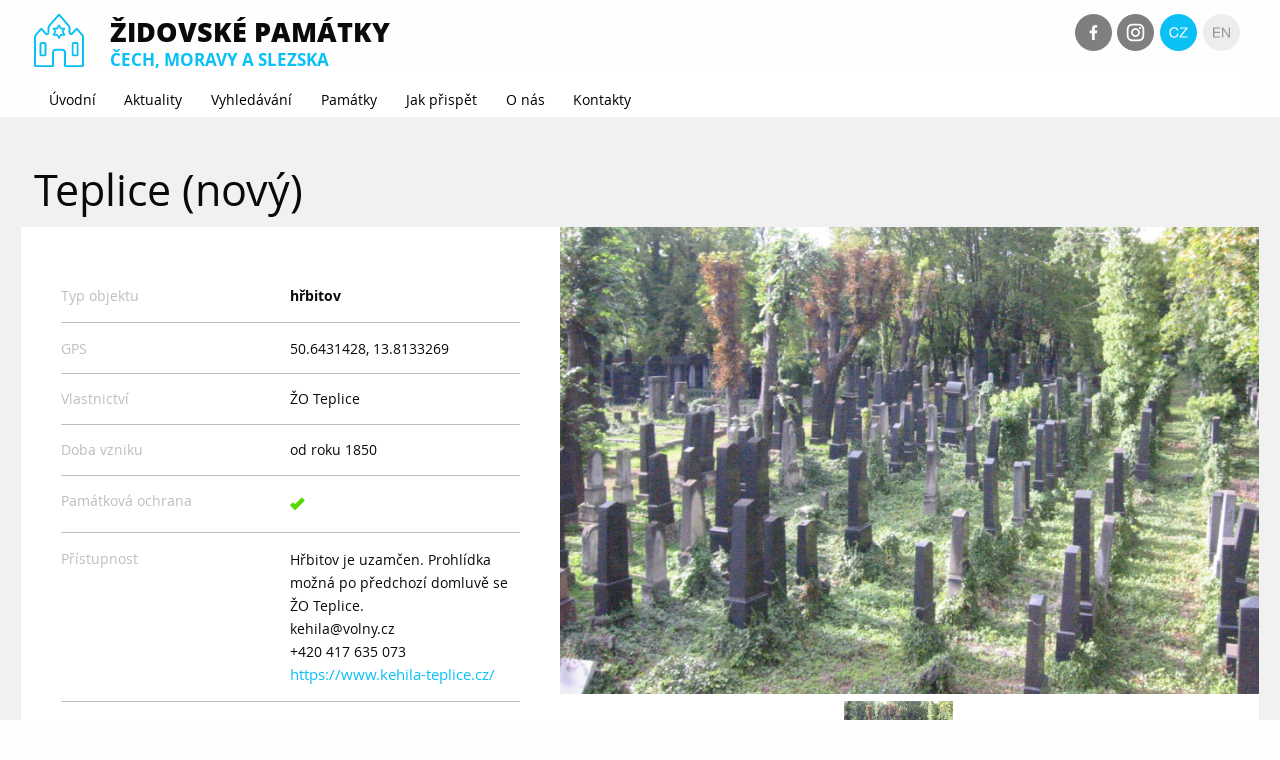

--- FILE ---
content_type: text/css
request_url: https://pamatky.kehilaprag.cz/css/font/stylesheet.css
body_size: -250
content:
@font-face {
    font-family: 'OpenSans';
    src: url('OpenSans-Bold-webfont.woff') format('woff');
    font-weight: bold;
    font-style: normal;
}

@font-face {
    font-family: 'OpenSans';
    src: url('OpenSans-BoldItalic-webfont.woff') format('woff');
    font-weight: bold;
    font-style: italic;
}

@font-face {
    font-family: 'OpenSans';
    src: url('OpenSans-Italic-webfont.woff') format('woff');
    font-weight: normal;
    font-style: italic;
}

@font-face {
    font-family: 'OpenSans';
    src: url('OpenSans-Regular-webfont.woff') format('woff');
    font-weight: normal;
    font-style: normal;
}


@font-face {
    font-family: 'OpenSans-ExtraBold';
    src: url('OpenSans-ExtraBold-webfont.woff') format('woff');
    font-style: normal;
}

@font-face {
    font-family: 'OpenSans-ExtraBoldItalic';
    src: url('OpenSans-ExtraBoldItalic-webfont.woff') format('woff');
    font-style: italic;
}

@font-face {
    font-family: 'OpenSans-Light';
    src: url('OpenSans-Light-webfont.woff') format('woff');
    font-style: normal;
}

@font-face {
    font-family: 'OpenSans-LightItalic';
    src: url('OpenSans-LightItalic-webfont.woff') format('woff');
    font-style: italic;
}

@font-face {
    font-family: 'OpenSans-Semibold';
    src: url('OpenSans-Semibold-webfont.woff') format('woff');
    font-style: normal;
}


--- FILE ---
content_type: text/css
request_url: https://pamatky.kehilaprag.cz/css/defaultLayout.css
body_size: 5321
content:
*, h1, h2, h3, h4, h5, h6, div, p, body, html, table, tr, td, th, li, dt, dd {
	font-family: OpenSans;
}

body {
	padding-top: 1rem;
}

html {
	font-size: 90%;
}

/* musím zvětšit šířku kontejneru*/

.grid-container {
	max-width: 86rem;
}

.image-box {
	display: flex;
	align-items: center;
	justify-content: center;
	/* výška automatická; Flexbox se přizpůsobí */
}

:root {
	--main-highlight-color: #0ac0f5;
	--green-button-color: #94c21a;
	--grey-button-color:#7f7f7f;
	--grey-inactive-button-color:#c3c3c3;
	--grey-light-button-color: #ededed;
}



#header h1 {
	font-family: 'OpenSans-ExtraBold';
	font-size: 20pt;
	text-transform: uppercase;
	font-weight: bold;
	padding-top: 0px;
	padding-bottom: 0px;
	margin: 0px;
}

#header h2 {
	font-size: 13pt;
	color: var(--main-highlight-color);
	text-transform: uppercase;
	font-weight: bold;
	line-height: 1.0;
	padding-top: 0px;
	padding-bottom: 0px;
	margin: 0px;
}

#header {
	display: table;
	width: 100%;
}

header a, footer a {
	display: inline-block;
}

footer p {
	margin: 0px;
}

#headerText {
	vertical-align: middle;
}

#headerSocial {
	vertical-align: top;
	text-align: right;
}

#headerSocial img {
	width: 37px;
}

#headerSocial div {
	margin-left: 0.2rem;
	margin-right: 0.2rem;
}

.headerRow {
	display: table-row;
}

.headerCell {
	display: table-cell;
}

#borderCell {
	border-right-width: 0.1rem;
	border-right-color: var(--main-highlight-color);
	border-right-style: solid;
	height: 100%;
}

#borderStyle {
	height: 100%;
}

.row {
	display:flex;
}

.logoCell img {
	width: 50px;
}


.logoCell {
	vertical-align: middle;
	text-align: left;
	width: 76px;
}

#footerText {
	vertical-align: middle;
	padding-right: 1rem;
}

#footerSearch {
	vertical-align: middle;
	margin: 0;
	padding-left: 1rem;
}

#footerSearchFormButton {
	text-align: right;
	vertical-align: middle;
	padding-left: 1rem;
}

#footerSearchFormParent{
	text-align: right;
	vertical-align: middle;
}

#footerSearchText label {
	vertical-align: middle;
	color: var(--grey-button-color);
	box-shadow: 0;
	font-size: 1rem;
}

#footerSearchForm {
	vertical-align: middle;
	margin: 0;
	padding-left: 1rem;
	background-color: #EDEDED;
	border-width: 0;
}

#googleFindLi {
	padding-left: 0.5rem;
}

.searchField {
	vertical-align: middle;
	margin: 0;
	padding: 0;
}

main {
	min-height: 20rem;
}

footer {
	padding-top: 2rem;
	min-height: 10rem;
}

.grayBg {
	background-color: #f2f1f1;
}

/* pretizeni CSS Foundation */

.top-bar a {
	color: black;
	background-color: white;
}


.h1, h1 {
	font-size: 2.1rem;
}

.h2, h2 {
	font-size: 1.7rem;
	font-weight: 600;
	padding-top: 35px;
	padding-bottom: 15px;
}

.menu .is-active > a {
	background-color: var(--main-highlight-color);
}

.menu a:hover {
	background:var(--main-highlight-color);
	color:#fefefe;
}

.menu {
mar	gin-bottom: 0px;
}


.top-bar {
	padding-left: 0px;
	padding-right: 0px;
	padding-bottom: 0px;
	padding-top: 1rem;
}

.top-bar, .top-bar ul {
	background-color: white;
}

h2.title-slider {
	text-align: center;
	color: #ffffff;
	font-family: 'OpenSans-Light';
	font-size: 3rem;
	background-color: #000000;
	opacity: 0.7;
	filter: Alpha(opacity=70);
	padding: 5px 20px 5px 20px;
	margin: 0;
}


h2.moreright {
	padding: 40px 20px 5px 22px;
}


.blue-slider {
	background-color: var(--main-highlight-color);
	color: #ffffff;
	margin: 0!important;
	text-align: center;
}

.spacedown {
	margin-bottom: 20px;
}

.spaceup {
	margin-top: 60px;
}

a {
	color: var(--main-highlight-color);
}

#pamatkyResultsTableContainer > * a {
	color: black;
} 

#pamatkyResultsTableContainer > * a:hover {
	color: var(--main-highlight-color);
} 

a.more {
	font-weight: 600;
	color: var(--main-highlight-color);
	text-decoration: underline;
}

a.more:hover{
	color: #1779ba;
}

.grid-container.grayBg.full.news {
	padding-top: 40px;
	padding-bottom: 40px;
}

.item {
	background-color: #ffffff;
	padding: 0 16px 20px 20px;
	height: 210px;
	margin-bottom: 20px;
}

.item h4 {
	padding-top: 20px;
	margin-bottom: 0;
	font-weight: 600;
	font-size: 17px;
}

.news h3{
	margin-bottom: 20px;
}

.overslide {
	position: absolute;
	top: 25rem;
	text-align: center;
}



.overslide2 {
	position: absolute;
	top: 230px;
	text-align: center;
}

h4.obnova {
	background-image: url('img/ic-obnova-pamatek.png');
	background-repeat: no-repeat;
	background-position: left, center;
	padding: 9px 0 12px 55px;
	font-size: 23px;
}

h4.pamatky {
	background-image: url('img/ic-vyhledavani-pamatek.png');
	background-repeat: no-repeat;
	background-position: left, center;
	padding: 9px 0 12px 50px;
	font-size: 23px;
}

h4.predci {
	background-image: url('img/ic-objevte-sve-predky.png');
	background-repeat: no-repeat;
	background-position: left, center;
	padding: 9px 0 12px 55px;
	font-size: 23px;
}

h3.aktuality {
	background-image: url('img/ic-aktuality.png');
	background-repeat: no-repeat;
	background-position: left, center;
	padding: 9px 0 12px 55px;
}


h3.pamatky-uvodni {
	margin-top: 50px;
}

h4.sponzori  {
	background-image: url('img/ic-sponzori.png');
	background-repeat: no-repeat;
	background-position: left, center;
	padding: 9px 0 12px 55px;
	font-size: 23px;
}

.contact {
	margin-bottom: 20px;
}


.vlastnik {
	width: 45%;
	color: #8d8d8d;
	padding-left: 30px;
}


.grayfont {
	color: #8d8d8d;
	padding-left: 30px;
}

.kontaktni {
	padding-top: 30px;
	padding-bottom: 30px;
}

.kontaktni h4 {
	padding-top: 20px;
	padding-bottom: 30px;
}

.send {
background-color: #95c21a !important;
color: #ffffff;
}

.send:hover {
	background-color: gray !important;
}

.button.send {
	float: right;
	border-radius: 6px;
}

.text-left.vpravo.middle {
	float: right;
}

.text-left.vpravo.middle2 {
	float: right;
	margin-top: 23px;
}

.text-left.vpravo.middle3 {
	float: right;
	margin-top: 42px;
}


.btn-left {
float: left !important;
margin-top: 20px;
}



table.kontakt tbody {
	border: 0;
}

table.kontakt {
	margin-left: 0px;
	margin-right: 25px;
	width: 92%;
	line-height: 1.8rem;
}

.date {
	color: #888888;
}

.pamatkaContainer th {
	text-align: left;
	vertical-align: top;
}

.pamatkaContainer td p {
	padding: 0;
	margin: 0;
}


div#searchMap {
	width: 100%;
	height: 760px;
}


h3.semi {
	font-family: 'OpenSans-Semibold';
}

#navlist {
	position: relative;
	margin: 22px 0 0 56px;
}

#navlist li {
	margin: 0;
	padding: 0;
	list-style: none;
	position: absolute;
	top: 0;
}

#navlist li, #navlist a {
	height: 37px;
	display: block;
}

#fcb img{
	content: url('/img/ikona-facebook.svg');
	width: 37px;
}

#rss img{
	content: url('/img/ikona-instagram.svg') ;
}


#fcb img:hover {
	content: url('/img/ikona-facebook-hover.svg');
}

#rss img:hover {
	content: url('/img/ikona-instagram-hover.svg');
}

#googleFind {
	left: 0px;
	width: 35px;
	height: 35px;
	background: url('/img/ikona-google-hledani.svg') 0 0;
	padding: 0;
	margin: 0;
	vertical-align: middle;
}

#googleFind:hover {
	background: url('/img/ikona-google-hledani-hover.svg') 0 -35px;
}



#arrow-right-wht {
	left: 0px;
	width: 37px;
	height: 37px;
	background: url('/img/arrow-right-wht.png') 0 0;
}

#arrow-right-wht a {
 	height: 37px;
 	display: block;
}


#arrow-right-wht a:hover {
 	background: url('/img/arrow-right-wht.png') 0 -36px;
}


#arrow-right-gray {
	position: relative;
	height: 37px;
	width: 37px;
	float: right;
	top: 20rem;
	right: 20rem;
	background: url('/img/arrow-right-gray.png') 0 0;
}

#arrow-right-gray a {
	height: 37px;
	display: block;

}

#arrow-right-gray a:hover {
	background: url('/img/arrow-right-gray.png') 0 -36px;
}


a.scroll-down {
	z-index: 1000;
	position: relative;
	top: 55rem;
	/*top: 670px;*/
	left: 49%;
}


.accordion-title {
	position: relative;
	display: block;
	padding: 1.5rem 2rem;
	border: 1px solid #f2f1f1;
	border-bottom: 0;
	font-size: .95rem;
	line-height: 1;
	/*color: black;*/
}

.accordion-title a {
	color: black;
	}
	
	
[type=color], [type=date], [type=datetime-local], [type=datetime], [type=email], [type=month], [type=number], [type=password], [type=search], [type=tel], [type=text], [type=time], [type=url], [type=week], textarea {
	display: block;
	box-sizing: border-box;
	width: 100%;
	height: 2.4375rem;
	margin: 0 0 1rem;
	padding: .5rem;
	border: 1px solid #888888;
	border-radius: 8px;
	background-color: #fefefe;
	box-shadow: inset 0 1px 2px rgba(10,10,10,.1);
	font-family: inherit;
	font-size: 1rem;
	font-weight: 400;
	line-height: 1.5;
	color: #000000;
	transition: box-shadow .5s,border-color .25s ease-in-out;
	-webkit-appearance: none;
	-moz-appearance: none;
	appearance: none;
}


.portfolio-resume-spacing {
	margin-bottom: 2rem;
	margin-left: 15px;
}

.whiteBg {
	background-color: #ffffff;
	padding-left: 40px;
	padding-right: 40px;
	padding-bottom: 25px;
}

.noRightPadding {
	padding-right: 0px;
}

.spacezero {
  margin-bottom: 0;
}

.adopce-gray {
	color: #313030;
}

.adopce-italic {
	color: #000000;
	font-style: italic;
	font-family: 'OpenSans-Semibold';
}

.adopce-space-top {
	margin-top: 18px;
}


.mobile-nav-bar {
	background-color: var(--main-highlight-color);
	height: 118px !important;
}

.mobile-nav-bar a {
	color: #fefefe;
}

.title-bar-left {
	flex: 1 1 0px;
	padding-left: 20px;
}

.title-bar-center {
	width: 90%;
	padding-left: 30px;
}


h2.blue-block {
	font-size: 1.5rem;
	font-weight: 600;
	padding-top: 20px;
	padding-bottom: 0;
	margin-bottom: 0;
}

.star-icon {
	position: relative;
	display: inline-block;
	vertical-align: middle;
	width: 43px;
	height: 58px;
	cursor: pointer;
}

.star-icon:hover {
	background-color: #cacaca;
	box-shadow: 0 7px 0 #cacaca,0 14px 0 #cacaca;
}

.register {
/* margin: 30px 40% 0 26%;  tlacitko presunuto do div container */ 
	background-color: var(--main-highlight-color);
}

/*#next {
position: relative;
float: right;
top: 20rem;
right: 18rem;
}*/


.slick-dots {
	bottom: -35px;
}

div.pamatkaCardContainer {
	padding: 10px;
}

#viewResultsButton {
	margin-right: 12px;
	color: #ffffff;
	border-radius: 5px;
	font-size: 14px;
	padding: .65em 1em;
	width: 100%;
}

#viewResultsButton.success {
	background-color: var(--green-button-color);
}

#viewResultsButton.secondary {
	background-color: var(--grey-inactive-button-color);
}

#viewResultsButton.secondary:hover {
	background-color: var(--grey-button-color);
}

#viewResultsMapButton {
	color: #ffffff;
	border-radius: 5px;
	font-size: 14px;
	padding: .65em 1em;
	width: 100%;
}

#viewResultsMapButton.success {
	background-color: var(--green-button-color);
}

#viewResultsMapButton.secondary {
	background-color: var(--grey-inactive-button-color);
}

#viewResultsMapButton.secondary:hover {
	background-color: var(--grey-button-color);
}

.pamatkyFilter a {
	color: #ffffff;
	border-radius: 5px;
	font-size: 14px;
	padding: .65em 1em;
}

#pamatkyFilter {
	margin-top: 0px;
}

#pamatkyFilter .cell {
	margin-right: 15px;
}

#pamatkyFilter .cell:last-child {
	margin-right: 0px;
}

.filterSelect {
	background-color: var(--grey-button-color);
	color: #ffffff;
	border-radius: 5px;
	border: 1px solid var(--grey-button-color);
	padding-top: 5px;
	font-size: 14px;
	/* background-position: right -1rem top 0.7rem; */
	background-image: url("img/sipka-dolu-sdea.svg");
	background-size: 16px;
	margin: 0px;
	width: 100%;
	max-width: 100%;
	box-sizing: border-box;
	height: 2.4375rem;
	flex-grow: 1;
}


.filterButton {
	display: flex; /* Umožní přesnější kontrolu zarovnání */
	justify-content: space-between; /* Text vlevo, šipka vpravo */
	align-items: center; /* Vycentrování obsahu vertikálně */
	padding: 0.5rem 1rem; /* Podobný padding jako select */
	width: 100%; /* Aby mělo stejné rozměry jako select */
}

.filterButton::after {
	content: "▾"; /* Přidá šipku dolů, pokud tam není */
	font-size: 1rem;
	margin-left: auto; /* Posune šipku doprava */
}



#otherbutton {
	background-color: var(--grey-button-color);
	color: #ffffff;
	border-radius: 5px;
	border: 1px solid var(--grey-button-color);
	font-size: 14px;
	width: 100%;
	max-width: 100%;
	box-sizing: border-box;
	text-align: left;
	padding-top: 5px;
	padding-left: 10px; /* Vlevo stejný padding jako má .filterSelect */
	line-height: 1.5;
	display: flex;
	align-items: center;
	justify-content: space-between; /* Zarovná text vlevo, šipku vpravo */
	background-image: url("img/sipka-dolu-sdea.svg");
	background-size: 16px;
	background-repeat: no-repeat;
	background-position: right 10px center;
	height: 2.4375rem;
	margin: 0px;
	box-sizing: border-box;
}

#otherbutton::after {
	content: "";
	/* background-image: url("img/sipka-dolu-sdea.svg"); */
	background-size: 16px;
	background-repeat: no-repeat;
	background-position: center;
	width: 16px;
	height: 16px;
	position: absolute;
	right: 10px; /* Šipka úplně vpravo */
	top: 50%;
	transform: translateY(-50%);
	pointer-events: none; /* Aby se šipka neklikala */
}

/* Default styles */
.dropdown-pane {
	position: absolute;
	top: auto;  /* Dynamicky určeno pro mobil */
	left: 0;
	width: 200px; /* Nebo jakákoliv šířka */
	visibility: hidden;
	opacity: 0;
	z-index: -1;
	transition: opacity 0.3s ease, visibility 0.3s ease;
}

.dropdown-pane.is-open {
	visibility: visible;
	opacity: 1;
	z-index: 9999;
}

/* Styling pro radio buttony */
.formRadioContainer input[type="radio"] {
	margin-right: 0px;
}

.formRadioContainer label {
	display: inline-block;
	padding-left: 5px;
	font-size: 14px;
	line-height: 20px;
}

/* Třídy pro zlepšení vizuálního vzhledu */
.filterRadio {
	margin: 0;
}

#nameSearchInput {
	vertical-align: middle;
	border-radius: 5px;
	margin: 0px;
	background-color: var(--grey-light-button-color);
	border-width: 0;
	background-image: url("img/ikona-vyhledavani-modra.svg");
	background-size: 20px;
	background-repeat: no-repeat;
	background-position: calc(100% - 10px) center;
	background-position-y: 50%;
	
}


.filterSelect:focus {
	background-color: var(--green-button-color);
	color: #ffffff;
}

h2.pamatkaH2 {
	font-size: 1.4rem;
	font-weight: bold;
	padding-top: 0px;
	padding-bottom: 10px;
}

h2.pamatkaH2 a {
	color: black;
}

.pamatkaContainer {
	height: 500px;
}

.pamatkaTeaser.card-section {
	padding: 2rem;
}

.pamatkaTeaserWrapper {
	height: 180px;
	overflow: hidden;
}

.pamatkaTeaser a.moreInfo {
	font-weight: bold;
	text-decoration: underline;
	font-size: 1.1rem;
	display: block;
	padding-top: 25px;
}

div.paginationWrapper {
	padding: 2px;
}

div.paginationWrapper button {
	padding: .85em 1em;
	background-color: #bebebe;
	color: white;
}

#pamatkyPagerControl {
	width: auto;
}

#pamatkyPagerControl div.paginationWrapper.slick-current button {
	background-color: var(--main-highlight-color);
}

/*.grid-container {
	padding-bottom: 25px;
} způsobovl bílý pruh pod záhlavím */

#pamatkyPager .slick-dots {
	text-align: left;
	width: auto;
}

#pamatkyPager .slick-dots li {
	width: auto;
	margin: 0px;
}

#ajaxLoaderOverlay {
	display: none;
	position: fixed;
	top: 0;
	left: 0;
	z-index: 1000;
	background-color: rgba(255, 255, 255, 0.5);
	width: 100vw;
	max-width: 100%;
	height: 100%;
	cursor: progress;
}

#ajaxLoaderContent {
	position: fixed;
	top: 50%;
	left: 50%;
	transform: translate(-50%, -50%);
}


#pamatkyFilterContainer  {
	padding: 0;
	margin-bottom: 7px;
	margin-top: 25px;
}

#pamatkyFilterForm select {
	cursor: pointer;
}

#pamatkyFilterForm > .grid-x > .cell > .grid-x{
	line-height: 2rlh;
	margin-bottom: 7px;
}

.formControls .success {
	background-color: var(--green-button-color);
}

.formControls .success:hover {
	background-color: var(--green-button-color);
}


.formControls .secondary:hover {
	background-color: var(--grey-button-color);
}


#pamatkyFilter.grid-x {
	padding: 0;
	margin: 0;
	height: 45px;
}

#pamatkyFilter.searchTitle {
	vertical-align: top;
}

.filterRadio {
	position: absolute;
	display: none;
}

div.check {
	display: inline-block;
}

.formRadioContainer i {
	display: inline-block;
	padding: 0px 5px;
	border: 4px solid #bebebe;
	margin-right: 5pt;
	border-radius: 4pt;
	color: transparent;
	font-size: 80%;
}

.formRadioContainer input:checked ~ label i {
	color: #ee4f49;
	border-color: #ee4f49;
}

.formRadioContainer label {
	margin-right: 5pt;
	margin-left: 10pt;
	padding-top: 0.28rem;
}

p.typPamatky {
	font-weight: bold;
}

#pamatkaPopis {
	padding-right: 40px;
}

#pamatkaUdaje {
	padding-top: 3rem;
	padding-bottom: 3rem;
	padding-right: 40px;
}

#pamatkaUdaje > div {
	padding-top: 1rem;
	padding-bottom: 1rem;
	border-bottom: 1px solid #bebebe;
}

#pamatkaUdaje > div > div:first-child{
	color: #bebebe;
}

#pamatkaUdaje > div:last-child {
	border-bottom: 0px none transparent;
}

#pamatkaUdaje p {
	margin-bottom: 0px;
}

p.typPamatky span:after {
	content: ', ';
}

p.typPamatky span:last-child:after {
	content: '';
}

#mapaDetail {
	width: 100%;
	height: 40vh;
	min-height: 500px;
}

#pamatkaDetailContainer h1 {
	font-size: 300%;
	padding-top: 3rem;
}

#pamatkaUdaje span.pamatkovaOchrana i {
	font-size: 130%;
	color: #5ad802;
}

#pamatkaUdaje span.pamatkovaOchrana i[class=fi-x] {
	color: #ee4f49;
}

div.pamatkaGallery {
	padding-bottom: 0.5rem;
}

#pamatkaGalleryPager div {
	padding-right: 0.5rem;
}

div#QRCode {
	width: 400px;
	height: 400px;
	border: 1px solid black;
	margin-left: auto;
	margin-right: auto;
	padding: 10px;
}

.title .slick-slide > img {
	min-width: 100vw;
	max-width: none;
}

img.fullWidth {
	min-width: 100vw;
}

div.pamatkaGalleryImageContainer {
	position: relative;
}

div#pamatkaGallerySlickPreviousButtonContainer {
	position: absolute;
	left: 0px;
	top: 50%;
	z-index: 1000;
	transform: translateY(-50%);
}

div#pamatkaGallerySlickNextButtonContainer {
	position: absolute;
	right: 0px;
	top: 50%;
	z-index: 1000;
	transform: translateY(-50%);
}

#pamatkaGallerySlickPreviousButton, #pamatkaGallerySlickNextButton {
	cursor: pointer;
}

div.galleryImageContainer {
	position: relative;
}

div.galleryImageDescription {
	position: absolute;
	bottom: 0;
	background-color: rgba(0, 0, 0, 0.5);
	color: white;
	padding-top: 10px;
	padding-bottom: 10px;
	padding-left: 20px;
	padding-right: 20px;
	width: 100%;
}

/* posun zobrazování podkategorií doprostřed spodní části stránky ul bootstrap 5 */

#subviewCategories:_idJsp21  {
	display: block;
	margin: 0 auto 0 50%;
	list-style-type: none;
	padding: 0;
	width: 400px;
	background-color: #f1f1f1;
}


#subviewCategories:_idJsp21 li a {
  display: block;
  color: #000;
  padding: 8px 16px;
  text-decoration: none;
}

/* Change the link color on hover */
#subviewCategories:_idJsp21 li a:hover {
  background-color: #555;
  color: white;
}

.abcList {
	background-color: white;
	padding: 5em;
}

.abcListContainer {
	padding-top: 2em;
	padding-bottom: 2em;
}

.abcList img {
	width: 20pt;
}

.abcList > .grid-x {
	margin-left: 6em;
	margin-right: 6em;
	margin-top: 0.5em;
	margin-bottom: 0.5em;
}

div.letterContainer {
	margin-top: auto;
	margin-bottom: auto;
}

.abcList > div.letterSpacer {
	margin-left: 0px;
	margin-right: 0px;
}

div.letterSpacer hr {
	border-bottom-color: var(--grey-light-button-color);
}

a.backToSearch {
	border-radius: 5px;
	background-color: var(--main-highlight-color);
	margin: 0px;
}

#backButton a {
	color: white;
}

#backButton2 a {
	color: white;
}

a.backToSearch:before {
	content: '<';
	padding-right: 8pt;
}

.verticalMiddle {
	margin-top: auto;
	margin-bottom: auto;
}

.small-margin-cells .cell {
	margin-left: 0.4rem;
	margin-right: 0.5rem;
}

	/* obrázek přes celou šířku buňky, bez „inline“ mezer */
	.cards .cell > img {
		width: 100%;
		height: auto;
		display: block;
	}

	/* bílé pole zůstává na 100 % šířky buňky */
	.cards .item {
		background: #fff;          /* jen pro jistotu, pokud má být bílé */
		padding: 12px 16px;        /* libovolně */
		box-sizing: border-box;    /* aby padding ne „přetékal“ */
	}

/* Media query pro mobilní zařízení */
@media ( max-width : 768px) {
	.dropdown-pane {
		position: absolute;
		top: 50px; /* Úprava pro mobilní zobrazení */
		left: 0;
		width: 100%; /* Větší šířka na mobilu */
	}
	.formRadioContainer {
		display: block; /* Zobrazí položky pod sebou */
		margin-bottom: 10px; /* Mezera mezi položkami */
	}
	.filterSelect, #otherbutton {
		margin-bottom: 10px; /* Přidání mezery mezi selectboxy a tlačítkem */
	}
	.cell {
		width: 98%;
	}
	#nameSearchInput {
		margin-left: 0.4rem !important;
		margin-right: 0.5rem !important;
	}
	#viewResultsMapButton, #viewResultsButton {
		display: none;
	}
	#pamatkyResultsMapContainer {
		display: none;
	}
	#pamatkyResultsTableContainer.hide {
		display: block !important;
	}
	#borderStyle {
		display: none;
	}
	.no-mob {
		display: none;
	}
	h2 {
		padding-top: 10px;
		padding-bottom: 10px;
	}
	.spaceup {
		margin-top: 0px;
	}
	.contact {
		padding-left: 0px;
	}
	.whiteBg {
		padding-left: 10px;
		padding-right: 10px;
		padding-bottom: 25px;
	}
	.abcList {
		padding: 1em;
	}
	h1 {
		font-size: clamp(1.2rem, 5vw, 2.1rem);
	}
	h2.title-slider {
		font-size: clamp(1.2rem, 5vw, 3rem);
	}
	.news img {
		display: block;
		margin-left: auto;
		margin-right: auto;
	}
}

--- FILE ---
content_type: text/css
request_url: https://cookie-notice.plzen.eu/cookieconsent-custom.css
body_size: -146
content:
#c-s-bn,
#s-rall-bn {
    background: var(--cc-btn-primary-bg);
    color: var(--cc-btn-primary-text);
}
#cm #c-s-bn.c_link:hover,
#cm #c-s-bn.c_link:active,
#s-cnt #s-rall-bn:hover,
#s-cnt #s-rall-bn:active {
    background: var(--cc-btn-primary-hover-bg);
}


--- FILE ---
content_type: image/svg+xml
request_url: https://pamatky.kehilaprag.cz/img/ikona-facebook.svg
body_size: -25
content:
<?xml version="1.0" encoding="UTF-8"?>
<svg id="OBSAH" xmlns="http://www.w3.org/2000/svg" viewBox="0 0 60 60">
  <defs>
    <style>
      .cls-1 {
        fill: #fefefe;
      }

      .cls-1, .cls-2 {
        stroke-width: 0px;
      }

      .cls-2 {
        fill: #7f7f7f;
      }
    </style>
  </defs>
  <circle class="cls-2" cx="30" cy="30" r="30"/>
  <g id="social-facebook">
    <path id="f" class="cls-1" d="m31.86,42.05v-10.96h3.73l.55-4.38h-4.27v-2.63c0-1.21.33-2.08,2.08-2.08h2.3v-3.84c-.44,0-1.75-.22-3.29-.22-3.29,0-5.48,1.97-5.48,5.7v3.07h-3.73v4.38h3.73v10.96h4.38Z"/>
  </g>
</svg>

--- FILE ---
content_type: image/svg+xml
request_url: https://pamatky.kehilaprag.cz/img/ikona-instagram.svg
body_size: 55
content:
<?xml version="1.0" encoding="UTF-8"?>
<svg id="OBSAH" xmlns="http://www.w3.org/2000/svg" viewBox="0 0 60 60">
  <defs>
    <style>
      .cls-1 {
        fill: #fefefe;
      }

      .cls-1, .cls-2 {
        stroke-width: 0px;
      }

      .cls-2 {
        fill: #7f7f7f;
      }
    </style>
  </defs>
  <circle class="cls-2" cx="30" cy="30" r="30"/>
  <g>
    <path class="cls-1" d="m35.67,15.96h-11.35c-4.62,0-8.36,3.75-8.37,8.37v11.35c0,4.62,3.75,8.36,8.37,8.37h11.35c4.62,0,8.36-3.75,8.37-8.37v-11.35c0-4.62-3.75-8.36-8.37-8.37Zm5.54,19.71c0,3.06-2.48,5.54-5.54,5.54h-11.35c-3.06,0-5.54-2.48-5.54-5.54h0v-11.35c0-3.06,2.48-5.54,5.54-5.54h11.35c3.06,0,5.54,2.48,5.54,5.54v11.35Z"/>
    <path class="cls-1" d="m30,22.74c-4.01,0-7.26,3.26-7.26,7.26s3.26,7.26,7.26,7.26,7.26-3.26,7.26-7.26-3.25-7.26-7.26-7.26Zm0,11.7c-2.45,0-4.44-1.99-4.44-4.43,0-2.45,1.99-4.44,4.43-4.44,2.45,0,4.44,1.99,4.44,4.43,0,2.45-1.99,4.44-4.43,4.44Zm7.28-13.38c.96,0,1.74.78,1.74,1.74,0,.96-.78,1.74-1.74,1.74-.96,0-1.74-.78-1.74-1.74,0-.96.65-1.74,1.74-1.74Z"/>
  </g>
</svg>

--- FILE ---
content_type: application/javascript
request_url: https://pamatky.kehilaprag.cz/phplib/main.js
body_size: 272
content:
$(function() {
  // simple robot check - not used anymore
  $("#dopln-div").hide();
  $("#dopln-input").val('4');
  // opis refresh
  //var imgOpisUrl = $("#img-opis").attr("src");
  //$("#re-opis").click(function(e) {
  //  e.preventDefault();
  //  d = new Date();
  //  $("#img-opis").attr("src", imgOpisUrl+"?"+d.getTime());
  //});
  // form submit
  $("#contact-form").submit(function(e) {
      e.preventDefault();
      console.log("test");
      var form = $(this);
      var url = form.attr('action');

      //showFormError('Nepodařilo se odeslat - funkcionalita se připravuje.');
      $.ajax({
             type: "POST",
             url: url,
             data: form.serialize(), 
             dataType : 'json', // data type
             success : function(result) {
                if (result.status) {
                    showFormSuccess(result.data);
                    form.trigger("reset");  
                } else {
                    showFormError(result.data)
                }
             },
             error: function(xhr, resp, text) {
                //console.log(xhr, resp, text);
                showFormError('Nepodařilo se odeslat - chyba zpracování dat.');
             }           
      });
  });
  
  // show submit resut2
  function showFormError(text) {
      $("#form-alert-success").attr('hidden', 'hidden');
      $("#form-alert-danger").removeAttr('hidden');
      $("#form-alert-danger").html(text);
  }

  // show submit resut 2
  function showFormSuccess(text='') {
      $("#form-alert-danger").attr('hidden', 'hidden');
      $("#form-alert-success").removeAttr('hidden');
      if (text!='') {
        $("#form-alert-success").html(text);
      }
      // hide after 15 seconds
      setTimeout(function(){ 
        $("#form-alert-success").attr('hidden', 'hidden');
      }, 15000);  
  }
  
});


--- FILE ---
content_type: text/javascript;charset=UTF-8
request_url: https://pamatky.kehilaprag.cz/js/zp.js
body_size: 3050
content:
const zpJs = (function() {

	const slickCfg = {
			"autoplay": true,
			"dots": true,
			"autoplaySpeed": 6000,
			"arrows": false
	};

	let form;
	let search;
	let pushState = true;
	let map = false;
	let markers = false;
	let openInfoWindow = false;
	let qrCode = false;

	const ACCOUNT = "CZ2308000000001936566399";

	const pagerCfg = {
			'dots': false,
			'arrows': false,
			'asNavFor': '#pamatkyPagerControl'
	};

	const pagerControlCfg = {
			'dots': false,
			'arrows': false,
			'asNavFor': '#pamatkyPager',
			'centerMode': true,
			'centerPadding': '2px',
			'slidesToShow': 7,
			'slidesToScroll': 1,
			'infinite': false,
			'focusOnSelect': true
	};

	const galleryCfg = {
			'dots': false,
			'arrows': true,
			'prevArrow': '#pamatkaGallerySlickPreviousButton',
			'nextArrow': '#pamatkaGallerySlickNextButton',
			'asNavFor': '#pamatkaGalleryPager'
	};

	const galleryPagerCfg = {
			'dots': false,
			'arrows': false,
			'asNavFor': '#pamatkaGallery',
			'centerMode': false,
			'centerPadding': '2px',
			'slidesToShow': 6,
			'slidesToScroll': 1,
			'infinite': true,
			'focusOnSelect': true
	};
	
	const items = Object.entries(currentItems);	

	function addParam(params) {
		return function (pair) {
			const split = pair.split('=');
			params[split[0]] = split[1];
		}
	}

	function unselectFilter() {
		form.find('button.close-button').remove();
		form.find('input[type="radio"]').prop('checked', false);
		form.find('input[type="text"]').val('');
		form.find('input[type="hidden"]').val('');
		form.find('option').prop('selected', false);
	}

	function getFieldType(name) {
		const field = form.find('[name=' + name + ']');

		return field.attr('type');
	}

	function selectFilter() {
		unselectFilter();
		const match = search.match(/^\?(.*)$/);
		if (match) {
			const query = match[1];
			const pairs = query.split('&');
			const params = {};

			pairs.forEach(addParam(params));

			for (const key in params) {
				const value = params[key];

				const fieldType = getFieldType(key);

				switch (fieldType) {
				case 'radio':
					const radioField = form.find('[name=' + key + '][value=' + value + ']');
					radioField.prop('checked', true);
					break;
				case 'text':
				case 'hidden':
					const textField = form.find('[name=' + key + ']');
					textField.val(value);
					break;
				default:
					const field = form.find('[name=' + key + '] > [value=' + value + ']');
					field.prop('selected', true);
				}
			}
		}
	}

	function checkAndRemoveField(field) {
		if (field.value == "") {
			const name = field.name;
			const input = form.find('[name="' + name + '"]');
			input.prop("disabled", true);
		}
	}

	function toggleInfoWindow(marker, infoWindow) {
		return function() {
			if (openInfoWindow) {
				openInfoWindow.close();
			}
			if (openInfoWindow != infoWindow) {
				infoWindow.open(map, marker);
				openInfoWindow = infoWindow;
			}
			else {
				openInfoWindow = false;
			}
		}
	}

	function displayOnMap() {
		if (markers) {
			for (const i in markers) {
				markers[i].setMap(null);
			}
		}
		markers = Array();
		const bounds = new google.maps.LatLngBounds();
		let count = 0;

		const icon = {
   			url: '/img/novy-terc-onlinemapa.svg', // url
    		scaledSize: new google.maps.Size(19, 30), // scaled size
    		origin: new google.maps.Point(0, 0), // origin
    		anchor: new google.maps.Point(10, 30) // anchor
		};

		for (const i in currentItems) {
			const currentItem = currentItems[i];
			const marker = new google.maps.Marker({
				'position' : currentItem.position,
				'map' : map,
				'icon': icon
			});
			bounds.extend(marker.position);
			markers.push(marker);
			const contentString = '<div class="markerInfoWindow"><h1>'
				+ currentItem.name
				+ '</h1><p><a class="button" id="pamatka_'
				+ currentItem.seo
				+ '" href="/pamatka/'
				+ currentItem.seo
				+ '" target="_blank">detail</a></p>';
			const contentJq = $(contentString);
			const contentNode = contentJq.get(0);
			const infoWindow = new google.maps.InfoWindow({
		          content: contentNode
	        });
			marker.addListener('click', toggleInfoWindow(marker, infoWindow));
			count++;
		}

		map.fitBounds(bounds);

		$('#numberOfItems').html('(' + count + ')');
	}

	function processHistory(newQuery) {
		let newUrl = window.location.pathname;
		let newSearch = "";

		if (newQuery) {
			newSearch = '?' + newQuery;
			newUrl = newUrl + newSearch;
		}

		const stateData = {
				'search': newSearch
		}

		if (pushState) {
			history.pushState(stateData, null, newUrl);
		}
	}

	function setupPager() {
		const viewResultsTable = $('#viewResultsTable');
		if (viewResultsTable.length && (viewResultsTable.val() == 'true')) {
			$('#pamatkyPager').slick(pagerCfg);
			$('#pamatkyPagerControl').slick(pagerControlCfg);
		}
	}

	function replaceContent() {
		return function (data) {
			const viewResultsButton = $('#viewResultsButton');
			const viewResultsMapButton = $('#viewResultsMapButton');
			if ($('#viewResultsTable').val() == 'true') {
				viewResultsMapButton.addClass('secondary');
				viewResultsButton.addClass('success');
				viewResultsMapButton.removeClass('success');
				viewResultsButton.removeClass('secondary');
				$('#pamatkyResultsTableContainer').removeClass('hide');
				$('#pamatkyResultsMapContainer').addClass('hide');
			}
			else {
				viewResultsMapButton.addClass('success');
				viewResultsButton.addClass('secondary');
				viewResultsMapButton.removeClass('secondary');
				viewResultsButton.removeClass('success');
				$('#pamatkyResultsTableContainer').addClass('hide');
				$('#pamatkyResultsMapContainer').removeClass('hide');
			}
			$('#pamatkyContentContainer').replaceWith(data);
			setupPager();
			form.find(':input').prop('disabled', false);
			displayOnMap();
			setupLazyLoad();
			$('#ajaxLoaderOverlay').css('display', 'none');
		}
	}

	function submitForm(e) {
		if (e) {
			e.preventDefault();
		}
		const rawData = form.serializeArray();

		rawData.forEach(checkAndRemoveField);

		const data = form.serializeArray();
		const newQuery = form.serialize();
		data.push({name: "simpleView", value: "true"});

		processHistory(newQuery);
		$('#ajaxLoaderOverlay').css('display', 'block');
		$.get(window.location.pathname, data, replaceContent());
		return true;
	}

	function submitFilter(isPopstate) {
		if (isPopstate) {
			pushState = false;
		}
		else {
			pushState = true;
		}

		form.submit();
	}

	function submitFilterEvent(e) {
		submitFilter(false);
	}

	function restoreFilter(e) {
		if (e.state) {
			search = e.state.search;
		}
		else {
			search = "";
		}
		selectFilter();
		submitFilter(true);
	}

	function resetForm() {
		form = $('#pamatkyFilterForm');
	}

	function viewResultsTable() {
		$('#viewResultsTable').val('true');
		form.submit();
	}

	function viewResultsMap() {
		$('#viewResultsTable').val('');
		form.submit();
	}

	function uncheckWhenChecked(e) {
		const label = $(this);
		const radioId = label.attr('for');
		const radio = $('#' + radioId);
		if (radio.prop('checked')) {
			e.preventDefault();
			radio.prop('checked', false);
			form.submit();
		}
	}

	function setupFilter() {
		resetForm();
		search = window.location.search;
		form.submit(submitForm);
		const inputs = form.find(':input').filter(':not(#nameSearchInput)').filter(':not(.noUpdate)');
		inputs.change(submitFilterEvent);
		window.addEventListener('popstate', restoreFilter);
		selectFilter();
		$('#viewResultsButton').click(viewResultsTable);
		$('#viewResultsMapButton').click(viewResultsMap);
		$('.formRadioContainer label').click(uncheckWhenChecked);
	}

	function setupMap() {
		const mapDiv = document.getElementById('searchMap');

		if (mapDiv) {
			map = new google.maps.Map(mapDiv, {
		          "zoom": 7,
		          "address": 'Praha',
				  "mapTypeId": google.maps.MapTypeId.TERRAIN,
				  "styles": mapStyles,
			});
		}

		if (map) {
			displayOnMap();
		}
	}

	function setupDetailMap() {
		const mapDiv = document.getElementById('mapaDetail');

		if (mapDiv) {
			map = new google.maps.Map(mapDiv, {
		          "zoom": 12,
				  "mapTypeId": google.maps.MapTypeId.TERRAIN,
				  'center': mapPosition,
			});
			new google.maps.Marker({
				'position' : mapPosition,
				'map' : map,
				'icon': '/img/mapa-terc.png'
			});
		}
	}

	function setupGallery() {
		$('#pamatkaGallery').slick(galleryCfg);
		$('#pamatkaGalleryPager').slick(galleryPagerCfg);
	}

	function generateQrCode(e) {
		e.preventDefault();
		const input = $('#inputAmount');
		const amount = input.val();

		const parts = location.pathname.split('/');
		const pamatka = parts.pop();
		const msg = "Pamatka " + pamatka + " - dar";

		const code = "SPD*1.0*ACC:"
					+ ACCOUNT
					+ "*AM:"
					+ amount
					+ "*CC:CZK*MSG:"
					+ msg
					+ "*X-VS:"
					+ variableSymbol;
		if (qrCode) {
			qrCode.makeCode(code);
		}
	}

	function setupQrCode() {
		const qrButton = $('#generateQrCodeButton');
		const qrCodeDiv = document.getElementById("QRCode");
		const qrCodeOptions = {
			"text": "",
			"width": 380,
			"height": 380
		};
		if (qrCodeDiv) {
			qrCode = new QRCode(qrCodeDiv, qrCodeOptions);
			qrButton.click(generateQrCode);
		}
		$('#payment').removeClass('hide');
	}

	function removeDiacritics(str) {
	    return str.normalize("NFD").replace(/[\u0300-\u036f]/g, "");
	}

	function searchByName(request, callback) {
		const term = removeDiacritics(request.term.toLowerCase());
		if (term.length < 3) {
			callback([]);
			return;
		}
		const result = items.filter(i => removeDiacritics(i[1].name.toLowerCase()).includes(term));
		const retVal = result.map(i => {
			return {
				"label": i[1].name,
				"value": i[1].seo
			}
		});

		return callback(retVal);
	}

	function searchSelect(event, ui) {
		Object.assign(document.createElement('a'), {
			target: '_blank',
			rel: 'noopener noreferrer',
			href: '/pamatka/' + ui.item.value,
		}).click();
	}
	
	function setupAutoComplete() {
		console.log("Autocomplete!");
		$('#nameSearchInput').autocomplete({
			"source" : searchByName,
			"minLength" : 3,
			"select" : searchSelect
		});
	}
	
	function setupLazyLoad() {
		$('img.lazyload').lazyload();
	}

	function setupPage() {
		$(document).foundation();
		$('#ajaxLoaderOverlay').css('display', 'block');
		$('.carousel').slick(slickCfg);
		setupFilter();
		setupMap();
		setupDetailMap();
		setupPager();
		setupGallery();
		setupAutoComplete();
		setupLazyLoad();
		$('#ajaxLoaderOverlay').css('display', 'none');
		if (isDetail) {
			setupQrCode();
		}
	}

	$(document).ready(setupPage);
})();


--- FILE ---
content_type: image/svg+xml
request_url: https://pamatky.kehilaprag.cz/img/ikona-google-hledani.svg
body_size: -77
content:
<?xml version="1.0" encoding="UTF-8"?>
<svg id="OBSAH" xmlns="http://www.w3.org/2000/svg" viewBox="0 0 61.92 61.92">
  <defs>
    <style>
      .cls-1 {
        fill: #48723b;
        fill-rule: evenodd;
        stroke-width: 0px;
      }
    </style>
  </defs>
  <path class="cls-1" d="m0,30.96C0,13.86,13.86,0,30.96,0s30.96,13.86,30.96,30.96-13.86,30.96-30.96,30.96S0,48.06,0,30.96Zm21.67-1.55c0-4.27,3.47-7.74,7.74-7.74s7.74,3.47,7.74,7.74-3.47,7.74-7.74,7.74-7.74-3.47-7.74-7.74Zm7.74-13.93c-7.69,0-13.93,6.24-13.93,13.93s6.24,13.93,13.93,13.93c2.73,0,5.27-.78,7.42-2.14l4.33,4.33c1.21,1.21,3.17,1.21,4.38,0,1.21-1.21,1.21-3.17,0-4.38l-4.33-4.33c1.35-2.15,2.14-4.69,2.14-7.42,0-7.69-6.24-13.93-13.93-13.93Z"/>
</svg>

--- FILE ---
content_type: image/svg+xml
request_url: https://pamatky.kehilaprag.cz/img/ikona-en.svg
body_size: -111
content:
<?xml version="1.0" encoding="UTF-8"?>
<svg id="OBSAH" xmlns="http://www.w3.org/2000/svg" viewBox="0 0 60 60">
  <defs>
    <style>
      .cls-1 {
        fill: #999;
      }

      .cls-1, .cls-2 {
        stroke-width: 0px;
      }

      .cls-2 {
        fill: #ededed;
      }
    </style>
  </defs>
  <circle class="cls-2" cx="30" cy="30" r="30"/>
  <g>
    <path class="cls-1" d="m16.27,21.79h11.34v1.84h-9.15v5.22h8.53v1.84h-8.53v5.68h9.22v1.84h-11.41v-16.42Z"/>
    <path class="cls-1" d="m30.65,21.79h2.32l8.65,13.31h.05v-13.31h2.07v16.42h-2.39l-8.58-13.18h-.05v13.18h-2.07v-16.42Z"/>
  </g>
</svg>

--- FILE ---
content_type: text/javascript
request_url: https://cookie-notice.plzen.eu/cookie-config.js
body_size: 1812
content:
// Dokumentace:
// https://github.com/orestbida/cookieconsent
var cc = initCookieConsent();
cc.run({
    current_lang: "cs",
    autoclear_cookies: true,
    page_scripts: true,
    cookie_expiration: 365,
    languages: {
        "cs": {
            consent_modal: {
                title: "Používáme cookie.",
                description: 'Na tomto webu používáme soubory cookie k zajištění správné funkčnosti, optimalizaci, pro správu preferencí, analýzu rozsahu a anonymní statistiky. Získané údaje jsou anonymní a nesdílíme je s nikým dalším. Kdykoli máte možnost využít svého práva poskytnout nebo neposkytnout souhlas s oprávněným zájmem na základě konkrétního účelu. Máte také právo svůj souhlas kdykoliv odvolat. Podrobnější nastavení souhlasu provedete v  <button type="button" data-cc="c-settings" class="cc-link">nastavení</button>',
                primary_btn: {
                    text: "Přijmout vše",
                    role: "accept_all"
                },
                secondary_btn: {
                    text: 'Odmítnout vše',
                    role: 'accept_necessary'        // 'settings' or 'accept_necessary'
                }
            },
            settings_modal: {
                title: "Nastavení cookie",
                save_settings_btn: "Uložit",
                accept_all_btn: "Přijmout vše",
                reject_all_btn: "Odmítnout vše",
                close_btn_label: "Zavřít",
                cookie_table_headers: [
                    {col1: "Name"},
                    {col2: "Domain"},
                    {col3: "Expiration"},
                    {col4: "Description"}
                ],
                blocks: [
                    {
                        title: "Používáme soubory cookie 📢",
                        description: "Soubory cookie jsou krátké textové soubory, které si navštívený web ukládá ve vašem prohlížeči. Umožňují webu zaznamenat informace o vaší návštěvě a ty následně použít ke správnému fungování webu, případně ke statistickým nebo marketingovým účelům. Prohlížeč můžete nastavit tak, aby blokoval soubory cookie nebo o nich posílal upozornění. Mějte však na paměti, že některé stránky bez těchto souborů nemusí fungovat správně."
                    },
                    {
                        title: "Naprosto nezbytné soubory cookie",
                        description: "Jsou nezbytné k tomu, aby web fungoval, takže není možné je vypnout. Většinou jsou nastavené jako odezva na akce, které jste provedli, jako je požadavek služeb týkajících se bezpečnostních nastavení, přihlašování, vyplňování formulářů atp. Tyto soubory cookie neukládají žádné osobní identifikovatelné informace.",
                        toggle: {
                            value: "necessary",
                            enabled: true,
                            readonly: true
                        }
                    },
                    {
                        title: "Analytické soubory cookie",
                        description: "Pomáhají nám sestavit statistiky návštěvnosti webu. Konkrétně pomáhají sledovat počet návštěvníků, které stránky jsou nejoblíbenější, jakým způsobem se návštěvníci na webu pohybují a také z jakého zdroje provoz pochází. Všechny informace, které soubory cookie shromažďují, jsou souhrnné a anonymní.",
                        toggle: {
                            value: "analytics",
                            enabled: false,
                            readonly: false
                        }
                    },
                    /*
                    {
                      title: "Marketingové soubory cookie",
                      description: "Pomáhají sledovat, jak návštěvníci web používají, které stránky na webu navštěvují a na které odkazy klikají. Tyto anonymní informace využíváme v marketingovém nástroji Facebook Pixel. Všechny informace, které soubory cookie shromažďují, jsou souhrnné a anonymní.",
                      toggle: {
                        value: "marketing",
                        enabled: false,
                        readonly: false
                      }
                    },
                    */
                    {
                        title: "Více informací",
                        description: 'Technickým správcem tohoto webu a zpracovatelem anonymních dat ze souborů cookie je společnost SPRÁVA INFORMAČNÍCH TECHNOLOGIÍ MĚSTA PLZNĚ, příspěvková organizace. Platnost souborů cookie je 182 dnů. Pokud máte nějaké dotazy nebo připomínky <a class="cc-link" href="mailto:web@plzen.eu">kontaktujte nás</a>.',
                    }
                ]
            }
        }
    }
});


--- FILE ---
content_type: image/svg+xml
request_url: https://pamatky.kehilaprag.cz/img/nove-logo-main-top.svg
body_size: 755
content:
<svg id="Vrstva_2" data-name="Vrstva 2" xmlns="http://www.w3.org/2000/svg" viewBox="0 0 411.63 411.63"><defs><style>.cls-1{fill:#0ac0f5;}.cls-2{fill:#fff;}</style></defs><rect class="cls-1" width="411.63" height="411.63"/><path class="cls-2" d="M239.32,176.26c-.08-.18-.16-.35-.26-.53l-8.36-14.47,8.36-14.48a4.52,4.52,0,0,0,.26-3.93,3.36,3.36,0,0,0-.26-.54,4.49,4.49,0,0,0-.62-.83l-.11-.11-.1-.09a4.38,4.38,0,0,0-1.06-.74,5.5,5.5,0,0,0-.63-.25,4.15,4.15,0,0,0-.8-.18,5.28,5.28,0,0,0-.55,0H218.47l-8.79-15.21a1.4,1.4,0,0,0-.1-.16,4.46,4.46,0,0,0-7.53,0,1,1,0,0,0-.11.17l-8.78,15.2H176.44a4.56,4.56,0,0,0-2.07.51c-.16.09-.33.19-.49.3a4.3,4.3,0,0,0-.6.5l-.08.08v0a4.18,4.18,0,0,0-.62.83,4.32,4.32,0,0,0-.52,1.42,4.5,4.5,0,0,0,.35,2.73l0,0a2.74,2.74,0,0,0,.15.3l8.36,14.48-8.36,14.47a5,5,0,0,0-.4.91,4.39,4.39,0,0,0,0,2.66,4.08,4.08,0,0,0,.39.9,4.48,4.48,0,0,0,3.87,2.24h16.72l8.78,15.2a2.39,2.39,0,0,0,.13.21,4.47,4.47,0,0,0,7,.59,4.56,4.56,0,0,0,.58-.79l8.79-15.21h16.72a4.49,4.49,0,0,0,3.87-2.24l.09-.17A4.48,4.48,0,0,0,239.32,176.26Zm-18.95-15,6.12,10.58a1.11,1.11,0,0,1-1,1.66H213.3l-6.53,11.32a1.11,1.11,0,0,1-1.91,0l-6.22-10.77a1.11,1.11,0,0,0-1-.55H186.09a1.1,1.1,0,0,1-1-1.66l5.79-10a1.08,1.08,0,0,0,0-1.1l-5.79-10a1.09,1.09,0,0,1,1-1.65h11.59a1.1,1.1,0,0,0,1-.56l6.22-10.77a1.11,1.11,0,0,1,1.91,0L213,148.46a1.08,1.08,0,0,0,.95.56h11.59a1.1,1.1,0,0,1,1,1.65l-6.12,10.59Z"/><path class="cls-2" d="M127.34,292.93H111.05a10.42,10.42,0,0,1-10.4-10.4V227.32a10.41,10.41,0,0,1,10.4-10.4h16.29a10.4,10.4,0,0,1,10.4,10.4v55.21A10.41,10.41,0,0,1,127.34,292.93Zm-16.29-65.74a.15.15,0,0,0-.12.13v55.21a.15.15,0,0,0,.12.13h16.29a.15.15,0,0,0,.13-.13V227.32a.15.15,0,0,0-.13-.13Z"/><path class="cls-2" d="M301,292.93H284.68a10.41,10.41,0,0,1-10.4-10.4V227.32a10.4,10.4,0,0,1,10.4-10.4H301a10.41,10.41,0,0,1,10.4,10.4v55.21A10.42,10.42,0,0,1,301,292.93Zm-16.29-65.74a.15.15,0,0,0-.13.13v55.21a.15.15,0,0,0,.13.13H301a.14.14,0,0,0,.12-.13V227.32a.14.14,0,0,0-.12-.13Z"/><path class="cls-2" d="M308.27,145a8.9,8.9,0,0,0-13.62-.1L274.82,167c-1.53,1.7-2.94,2.52-4.09,2.52-1.69,0-2.79-1.78-2.79-5.15l0-21.29c0-5.65-3.06-13.75-6.79-18L212.59,69.79a8.82,8.82,0,0,0-13.56,0L150.52,125c-3.73,4.25-6.79,12.35-6.8,18l0,21.29c0,3.37-1.11,5.15-2.8,5.15-1.14,0-2.56-.82-4.08-2.52L117,144.9a8.91,8.91,0,0,0-13.63.1L77.72,174.38C74,178.64,71,186.75,71,192.4V341a10.31,10.31,0,0,0,10.28,10.27h87.25A10.31,10.31,0,0,0,178.77,341V273.35A10.31,10.31,0,0,1,189,263.07h33.55a10.31,10.31,0,0,1,10.27,10.28V341a10.3,10.3,0,0,0,10.27,10.27h87.26A10.3,10.3,0,0,0,340.66,341V192.4c0-5.65-3-13.76-6.75-18Zm22.12,196,0,0H243.15l0,0V273.35a20.57,20.57,0,0,0-20.54-20.55H189a20.57,20.57,0,0,0-20.55,20.55V341l0,0H81.26l0,0V192.4a22,22,0,0,1,4.22-11.26l24.76-28.38,18.95,21.07c4.4,4.9,8.8,5.92,11.72,5.92,6.29,0,13.06-4.82,13.08-15.41l0-21.29a21.86,21.86,0,0,1,4.24-11.23l47.57-54.18,47.58,54.18a22,22,0,0,1,4.24,11.23l0,21.29c0,10.59,6.79,15.41,13.07,15.41,2.93,0,7.33-1,11.73-5.92l18.94-21.07,24.77,28.38a22,22,0,0,1,4.22,11.26Z"/></svg>

--- FILE ---
content_type: image/svg+xml
request_url: https://pamatky.kehilaprag.cz/img/ikona-cz-active.svg
body_size: -30
content:
<?xml version="1.0" encoding="UTF-8"?>
<svg id="OBSAH" xmlns="http://www.w3.org/2000/svg" viewBox="0 0 60 60">
  <defs>
    <style>
      .cls-1 {
        fill: #fefefe;
      }

      .cls-1, .cls-2 {
        stroke-width: 0px;
      }

      .cls-2 {
        fill: #0bc0f5;
      }
    </style>
  </defs>
  <circle class="cls-2" cx="30" cy="30" r="30"/>
  <g>
    <path class="cls-1" d="m27.58,26.73c-.48-2.32-2.3-3.5-4.6-3.5-3.91,0-5.57,3.22-5.57,6.65,0,3.75,1.66,6.88,5.59,6.88,2.85,0,4.55-2.02,4.74-4.74h2.18c-.44,4.12-2.94,6.58-7.11,6.58-5.08,0-7.59-3.77-7.59-8.55s2.71-8.65,7.77-8.65c3.43,0,6.28,1.84,6.76,5.33h-2.18Z"/>
    <path class="cls-1" d="m31.7,36.37l10.21-12.74h-9.43v-1.84h12v1.84l-10.19,12.74h10.46v1.84h-13.06v-1.84Z"/>
  </g>
</svg>

--- FILE ---
content_type: image/svg+xml
request_url: https://pamatky.kehilaprag.cz/img/ikony_zp-58.svg
body_size: 688
content:
<svg id="Vrstva_2" data-name="Vrstva 2" xmlns="http://www.w3.org/2000/svg" viewBox="0 0 269.7 284.68"><defs><style>.cls-1{fill:#0ac0f5;}</style></defs><path class="cls-1" d="M168.35,109.65a4.32,4.32,0,0,0-.26-.53l-8.36-14.47,8.36-14.48a4.4,4.4,0,0,0,0-4.47,4.08,4.08,0,0,0-.62-.83l-.11-.11-.09-.09a4.45,4.45,0,0,0-1.69-1,4.15,4.15,0,0,0-.8-.18,5.46,5.46,0,0,0-.56,0H147.5l-8.78-15.21-.11-.16a4.46,4.46,0,0,0-7.53,0,1,1,0,0,0-.1.17l-8.79,15.2H105.47a4.52,4.52,0,0,0-2.06.51,5.09,5.09,0,0,0-.5.3,4.2,4.2,0,0,0-.59.5l-.08.08,0,0a4.4,4.4,0,0,0-1.14,2.25,4.43,4.43,0,0,0,.36,2.73v0c0,.06.08.17.15.29L110,94.65l-8.36,14.48a4.08,4.08,0,0,0-.39.9,4.47,4.47,0,0,0,0,2.66,4.08,4.08,0,0,0,.39.9,4.49,4.49,0,0,0,3.87,2.24h16.72L131,131l.13.2a4.47,4.47,0,0,0,7,.59,4.63,4.63,0,0,0,.59-.79l8.78-15.21h16.72a4.48,4.48,0,0,0,3.87-2.24.7.7,0,0,0,.09-.17A4.41,4.41,0,0,0,168.35,109.65Zm-18.94-15,6.11,10.58a1.1,1.1,0,0,1-1,1.66H142.34l-6.54,11.32a1.11,1.11,0,0,1-1.91,0l-6.22-10.77a1.09,1.09,0,0,0-1-.55H115.13a1.11,1.11,0,0,1-1-1.66l5.8-10a1.13,1.13,0,0,0,0-1.1l-5.8-10a1.1,1.1,0,0,1,1-1.65h11.59a1.08,1.08,0,0,0,1-.56l6.22-10.76a1.1,1.1,0,0,1,1.91,0L142,81.85a1.1,1.1,0,0,0,1,.56h11.59a1.09,1.09,0,0,1,1,1.65l-6.11,10.59Z"/><path class="cls-1" d="M56.38,226.32H40.09a10.4,10.4,0,0,1-10.4-10.4V160.71a10.4,10.4,0,0,1,10.4-10.4H56.38a10.41,10.41,0,0,1,10.4,10.4v55.21A10.41,10.41,0,0,1,56.38,226.32ZM40.09,160.58a.15.15,0,0,0-.13.13v55.21a.15.15,0,0,0,.13.13H56.38a.14.14,0,0,0,.12-.13V160.71a.14.14,0,0,0-.12-.13Z"/><path class="cls-1" d="M230,226.32H213.71a10.41,10.41,0,0,1-10.4-10.4V160.71a10.41,10.41,0,0,1,10.4-10.4H230a10.4,10.4,0,0,1,10.4,10.4v55.21A10.4,10.4,0,0,1,230,226.32Zm-16.29-65.74a.15.15,0,0,0-.12.13v55.21a.15.15,0,0,0,.12.13H230a.15.15,0,0,0,.13-.13V160.71a.15.15,0,0,0-.13-.13Z"/><path class="cls-1" d="M237.31,78.39a8.9,8.9,0,0,0-13.62-.1l-19.83,22.06c-1.53,1.7-3,2.52-4.09,2.52-1.69,0-2.79-1.78-2.8-5.15l0-21.29c0-5.65-3.07-13.75-6.8-18L141.63,3.18a8.82,8.82,0,0,0-13.56,0L79.55,58.43c-3.72,4.25-6.78,12.35-6.79,18l0,21.29c0,3.37-1.11,5.15-2.8,5.15-1.15,0-2.56-.82-4.09-2.52L46,78.29a8.9,8.9,0,0,0-13.62.1L6.75,107.77C3,112,0,120.14,0,125.79V274.41a10.3,10.3,0,0,0,10.27,10.27H97.53a10.3,10.3,0,0,0,10.27-10.27V206.74a10.32,10.32,0,0,1,10.28-10.28h33.54a10.32,10.32,0,0,1,10.28,10.28v67.67a10.3,10.3,0,0,0,10.27,10.27h87.25a10.31,10.31,0,0,0,10.28-10.27V125.79c0-5.65-3-13.76-6.76-18Zm22.11,196,0,0H172.19l0,0V206.74a20.57,20.57,0,0,0-20.55-20.55H118.08a20.57,20.57,0,0,0-20.55,20.55v67.65l0,0H10.29l0,0V125.79a22,22,0,0,1,4.23-11.26L39.26,86.15,58.2,107.22c4.4,4.9,8.81,5.92,11.73,5.92,6.28,0,13-4.82,13.07-15.4l0-21.3a22,22,0,0,1,4.25-11.23L134.85,11l47.57,54.17a21.86,21.86,0,0,1,4.24,11.23l0,21.3c0,10.58,6.78,15.4,13.07,15.4,2.92,0,7.33-1,11.73-5.92l18.94-21.07,24.76,28.38a22,22,0,0,1,4.22,11.26Z"/></svg>